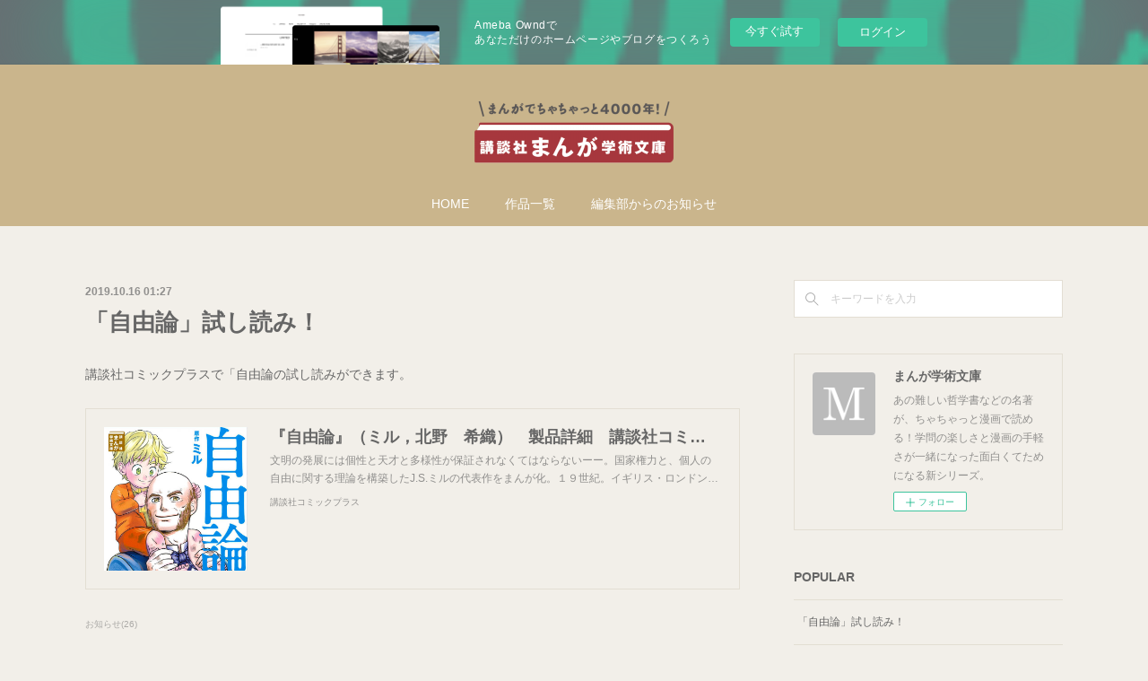

--- FILE ---
content_type: text/html; charset=utf-8
request_url: https://man-gaku.amebaownd.com/posts/7134337?categoryIds=1833597
body_size: 9115
content:
<!doctype html>

            <html lang="ja" data-reactroot=""><head><meta charSet="UTF-8"/><meta http-equiv="X-UA-Compatible" content="IE=edge"/><meta name="viewport" content="width=device-width,user-scalable=no,initial-scale=1.0,minimum-scale=1.0,maximum-scale=1.0"/><title data-react-helmet="true">「自由論」試し読み！ | まんが学術文庫</title><link data-react-helmet="true" rel="canonical" href="https://man-gaku.amebaownd.com/posts/7134337/"/><meta name="description" content="講談社コミックプラスで「自由論の試し読みができます。"/><meta property="fb:app_id" content="522776621188656"/><meta property="og:url" content="https://man-gaku.amebaownd.com/posts/7134337"/><meta property="og:type" content="article"/><meta property="og:title" content="「自由論」試し読み！"/><meta property="og:description" content="講談社コミックプラスで「自由論の試し読みができます。"/><meta property="og:image" content="http://bkmkn.s3-website-ap-northeast-1.amazonaws.com/9784065176610/9784065176610_obi_w.jpg"/><meta property="og:site_name" content="まんが学術文庫"/><meta property="og:locale" content="ja_JP"/><meta name="twitter:card" content="summary_large_image"/><meta name="twitter:site" content="@amebaownd"/><meta name="twitter:title" content="「自由論」試し読み！ | まんが学術文庫"/><meta name="twitter:description" content="講談社コミックプラスで「自由論の試し読みができます。"/><meta name="twitter:image" content="http://bkmkn.s3-website-ap-northeast-1.amazonaws.com/9784065176610/9784065176610_obi_w.jpg"/><meta name="twitter:app:id:iphone" content="911640835"/><meta name="twitter:app:url:iphone" content="amebaownd://public/sites/649068/posts/7134337"/><meta name="twitter:app:id:googleplay" content="jp.co.cyberagent.madrid"/><meta name="twitter:app:url:googleplay" content="amebaownd://public/sites/649068/posts/7134337"/><meta name="twitter:app:country" content="US"/><link rel="amphtml" href="https://amp.amebaownd.com/posts/7134337"/><link rel="alternate" type="application/rss+xml" title="まんが学術文庫" href="https://man-gaku.amebaownd.com/rss.xml"/><link rel="alternate" type="application/atom+xml" title="まんが学術文庫" href="https://man-gaku.amebaownd.com/atom.xml"/><link rel="sitemap" type="application/xml" title="Sitemap" href="/sitemap.xml"/><link href="https://static.amebaowndme.com/madrid-frontend/css/user.min-a66be375c.css" rel="stylesheet" type="text/css"/><link href="https://static.amebaowndme.com/madrid-frontend/css/winkel/index.min-a66be375c.css" rel="stylesheet" type="text/css"/><link rel="icon" href="https://static.amebaowndme.com/madrid-frontend/images/app/common/favicon.ico"/><style id="site-colors" charSet="UTF-8">.u-nav-clr {
  color: #ffffff;
}
.u-nav-bdr-clr {
  border-color: #ffffff;
}
.u-nav-bg-clr {
  background-color: #cab58c;
}
.u-nav-bg-bdr-clr {
  border-color: #cab58c;
}
.u-site-clr {
  color: #666666;
}
.u-base-bg-clr {
  background-color: #f2efe9;
}
.u-btn-clr {
  color: #9e988b;
}
.u-btn-clr:hover,
.u-btn-clr--active {
  color: rgba(158,152,139, 0.7);
}
.u-btn-clr--disabled,
.u-btn-clr:disabled {
  color: rgba(158,152,139, 0.5);
}
.u-btn-bdr-clr {
  border-color: #e3ded3;
}
.u-btn-bdr-clr:hover,
.u-btn-bdr-clr--active {
  border-color: rgba(227,222,211, 0.7);
}
.u-btn-bdr-clr--disabled,
.u-btn-bdr-clr:disabled {
  border-color: rgba(227,222,211, 0.5);
}
.u-btn-bg-clr {
  background-color: #e3ded3;
}
.u-btn-bg-clr:hover,
.u-btn-bg-clr--active {
  background-color: rgba(227,222,211, 0.7);
}
.u-btn-bg-clr--disabled,
.u-btn-bg-clr:disabled {
  background-color: rgba(227,222,211, 0.5);
}
.u-txt-clr {
  color: #666666;
}
.u-txt-clr--lv1 {
  color: rgba(102,102,102, 0.7);
}
.u-txt-clr--lv2 {
  color: rgba(102,102,102, 0.5);
}
.u-txt-clr--lv3 {
  color: rgba(102,102,102, 0.3);
}
.u-txt-bg-clr {
  background-color: #efefef;
}
.u-lnk-clr,
.u-clr-area a {
  color: #bf9032;
}
.u-lnk-clr:visited,
.u-clr-area a:visited {
  color: rgba(191,144,50, 0.7);
}
.u-lnk-clr:hover,
.u-clr-area a:hover {
  color: rgba(191,144,50, 0.5);
}
.u-ttl-blk-clr {
  color: #666666;
}
.u-ttl-blk-bdr-clr {
  border-color: #666666;
}
.u-ttl-blk-bdr-clr--lv1 {
  border-color: #e0e0e0;
}
.u-bdr-clr {
  border-color: #e3ded3;
}
.u-acnt-bdr-clr {
  border-color: #cab58c;
}
.u-acnt-bg-clr {
  background-color: #cab58c;
}
body {
  background-color: #f2efe9;
}
blockquote {
  color: rgba(102,102,102, 0.7);
  border-left-color: #e3ded3;
};</style><style id="user-css" charSet="UTF-8">;</style><style media="screen and (max-width: 800px)" id="user-sp-css" charSet="UTF-8">;</style><script>
              (function(i,s,o,g,r,a,m){i['GoogleAnalyticsObject']=r;i[r]=i[r]||function(){
              (i[r].q=i[r].q||[]).push(arguments)},i[r].l=1*new Date();a=s.createElement(o),
              m=s.getElementsByTagName(o)[0];a.async=1;a.src=g;m.parentNode.insertBefore(a,m)
              })(window,document,'script','//www.google-analytics.com/analytics.js','ga');
            </script></head><body id="mdrd-a66be375c" class="u-txt-clr u-base-bg-clr theme-winkel plan-basic  "><noscript><iframe src="//www.googletagmanager.com/ns.html?id=GTM-PXK9MM" height="0" width="0" style="display:none;visibility:hidden"></iframe></noscript><script>
            (function(w,d,s,l,i){w[l]=w[l]||[];w[l].push({'gtm.start':
            new Date().getTime(),event:'gtm.js'});var f=d.getElementsByTagName(s)[0],
            j=d.createElement(s),dl=l!='dataLayer'?'&l='+l:'';j.async=true;j.src=
            '//www.googletagmanager.com/gtm.js?id='+i+dl;f.parentNode.insertBefore(j,f);
            })(window,document, 'script', 'dataLayer', 'GTM-PXK9MM');
            </script><div id="content"><div class="page " data-reactroot=""><div class="page__outer"><div class="page__inner u-base-bg-clr"><aside style="opacity:1 !important;visibility:visible !important;text-indent:0 !important;transform:none !important;display:block !important;position:static !important;padding:0 !important;overflow:visible !important;margin:0 !important"><div class="owndbarHeader  " style="opacity:1 !important;visibility:visible !important;text-indent:0 !important;transform:none !important;display:block !important;position:static !important;padding:0 !important;overflow:visible !important;margin:0 !important"></div></aside><header class="page__header header u-nav-bg-clr"><div class="header__inner"><div class="header__logo header-logo"><div><img alt=""/></div></div><nav role="navigation" class="header__nav global-nav js-nav-overflow-criterion is-invisible"><ul class="global-nav__list u-font u-nav-bg-clr u-nav-bdr-clr "><li class="global-nav__item js-nav-item u-nav-bdr-clr "><a target="" class="u-nav-clr" href="/">HOME</a></li><li class="global-nav__item js-nav-item u-nav-bdr-clr "><a target="" class="u-nav-clr" href="/pages/2689474/page_201603171850">作品一覧</a></li><li class="global-nav__item js-nav-item u-nav-bdr-clr "><a target="" class="u-nav-clr" href="/pages/2694167/page_201903161227">編集部からのお知らせ</a></li></ul></nav><div class="header__icon header-icon"><span class="header-icon__item u-nav-bdr-clr"></span><span class="header-icon__item u-nav-bdr-clr"></span></div></div></header><div class="page__container page-container"><div class="page-container-inner"><div class="page-container__main"><div class="page__main--outer"><div role="main" class="page__main page__main--blog-detail"><div class="section"><div class="blog-article-outer"><article class="blog-article"><div class="blog-article__inner"><div class="blog-article__header"><time class="blog-article__date u-txt-clr u-txt-clr--lv1 u-font" dateTime="2019-10-16T01:27:00Z">2019.10.16 01:27</time></div><div class="blog-article__content"><div class="blog-article__title blog-title"><h1 class="blog-title__text u-txt-clr">「自由論」試し読み！</h1></div><div class="blog-article__body blog-body"><div class="blog-body__item"><div class="blog-body__text u-txt-clr u-clr-area" data-block-type="text"><p>講談社コミックプラスで「自由論の試し読みができます。</p></div></div><div class="blog-body__item"><div class="quote u-clr-area quote--講談社コミックプラス"><div class="ogp u-bdr-clr"><a target="_blank" class="ogp__action" href="http://kc.kodansha.co.jp/product?item=0000326562"><div class="ogp__img"><div><img alt=""/></div></div><div class="ogp__body"><p class="ogp__title u-txt-clr">『自由論』（ミル，北野　希織）　製品詳細　講談社コミックプラス</p><div><p class="ogp__text u-txt-clr u-txt-clr--lv1">文明の発展には個性と天才と多様性が保証されなくてはならないーー。国家権力と、個人の自由に関する理論を構築したJ.S.ミルの代表作をまんが化。１９世紀。イギリス・ロンドン。高い理想を掲げ、救貧院が各所に設けられてはいたものの、子供の人権はないがしろにされていた時代。捨てられた子供の命を救う学者先生と、才気あふれる孤児の交流を描く、ハートフルストーリー。心温めつつ学ぼう「自由論」のエッセンスを！ プロローグ～出会い １章　自由の原理 ２章　思想と言論の自由  ３章　半真理と自発性 ４章　幸福の要素としての個性 ５章　個人に対する社会の権威の限界 ６章　原理の適用 エピローーグ～個性あふれる未来へ</p></div><p class="ogp__site ogp__site--ellipsis u-txt-clr u-txt-clr--lv1">講談社コミックプラス</p></div></a></div></div></div></div></div><div class="blog-article__footer"><div class="bloginfo"><div class="bloginfo__category bloginfo-category"><ul class="bloginfo-category__list bloginfo-category-list"><li class="bloginfo-category-list__item"><a class="u-txt-clr u-txt-clr--lv2" href="/posts/categories/1833597">お知らせ<!-- -->(<!-- -->26<!-- -->)</a></li></ul></div></div><div class="reblog-btn-outer"><div class="reblog-btn-body"><button class="reblog-btn"><span class="reblog-btn__inner"><span class="icon icon--reblog2"></span></span></button></div></div></div></div><div class="complementary-outer complementary-outer--slot2"><div class="complementary complementary--shareButton "><div class="block-type--shareButton"><div class="share share--circle share--circle-5"><button class="share__btn--facebook share__btn share__btn--circle"><span aria-hidden="true" class="icon--facebook icon"></span></button><button class="share__btn--twitter share__btn share__btn--circle"><span aria-hidden="true" class="icon--twitter icon"></span></button><button class="share__btn--hatenabookmark share__btn share__btn--circle"><span aria-hidden="true" class="icon--hatenabookmark icon"></span></button><button class="share__btn--pocket share__btn share__btn--circle"><span aria-hidden="true" class="icon--pocket icon"></span></button><button class="share__btn--googleplus share__btn share__btn--circle"><span aria-hidden="true" class="icon--googleplus icon"></span></button></div></div></div><div class="complementary complementary--siteFollow "><div class="block-type--siteFollow"><div class="site-follow u-bdr-clr"><div class="site-follow__img"><div><img alt=""/></div></div><div class="site-follow__body"><p class="site-follow__title u-txt-clr"><span class="site-follow__title-inner ">まんが学術文庫</span></p><p class="site-follow__text u-txt-clr u-txt-clr--lv1">あの難しい哲学書などの名著が、ちゃちゃっと漫画で読める！学問の楽しさと漫画の手軽さが一緒になった面白くてためになる新シリーズ。</p><div class="site-follow__btn-outer"><button class="site-follow__btn site-follow__btn--yet"><div class="site-follow__btn-text"><span aria-hidden="true" class="site-follow__icon icon icon--plus"></span>フォロー</div></button></div></div></div></div></div><div class="complementary complementary--relatedPosts "><div class="block-type--relatedPosts"></div></div><div class="complementary complementary--postPrevNext "><div class="block-type--postPrevNext"><div class="pager pager--type1"><ul class="pager__list"><li class="pager__item pager__item--next pager__item--bg"><a class="pager__item-inner " style="background-image:url(https://030b46df30379e0bf930783bea7c8649.cdnext.stream.ne.jp/archives/002/201910/cc0ee66f78a044f82f7f7ffddded9be6.jpg)" href="/posts/7128869?categoryIds=1833597"><time class="pager__date " dateTime="2019-10-15T02:06:04Z">2019.10.15 02:06</time><div><span class="pager__description ">琉球新報に「知ってはいけない」の伊佐さんが登場！</span></div><span aria-hidden="true" class="pager__icon icon icon--disclosure-r4 "></span></a></li></ul></div></div></div></div><div class="blog-article__comment"><div class="comment-list js-comment-list"><div><p class="comment-count u-txt-clr u-txt-clr--lv2"><span>0</span>コメント</p><ul><li class="comment-list__item comment-item js-comment-form"><div class="comment-item__body"><form class="comment-item__form u-bdr-clr "><div class="comment-item__form-head"><textarea type="text" id="post-comment" maxLength="1100" placeholder="コメントする..." class="comment-item__input"></textarea></div><div class="comment-item__form-foot"><p class="comment-item__count-outer"><span class="comment-item__count ">1000</span> / 1000</p><button type="submit" disabled="" class="comment-item__submit">投稿</button></div></form></div></li></ul></div></div></div><div class="pswp" tabindex="-1" role="dialog" aria-hidden="true"><div class="pswp__bg"></div><div class="pswp__scroll-wrap"><div class="pswp__container"><div class="pswp__item"></div><div class="pswp__item"></div><div class="pswp__item"></div></div><div class="pswp__ui pswp__ui--hidden"><div class="pswp__top-bar"><div class="pswp__counter"></div><button class="pswp__button pswp__button--close" title="Close (Esc)"></button><button class="pswp__button pswp__button--share" title="Share"></button><button class="pswp__button pswp__button--fs" title="Toggle fullscreen"></button><button class="pswp__button pswp__button--zoom" title="Zoom in/out"></button><div class="pswp__preloader"><div class="pswp__preloader__icn"><div class="pswp__preloader__cut"><div class="pswp__preloader__donut"></div></div></div></div></div><div class="pswp__share-modal pswp__share-modal--hidden pswp__single-tap"><div class="pswp__share-tooltip"></div></div><div class="pswp__button pswp__button--close pswp__close"><span class="pswp__close__item pswp__close"></span><span class="pswp__close__item pswp__close"></span></div><div class="pswp__bottom-bar"><button class="pswp__button pswp__button--arrow--left js-lightbox-arrow" title="Previous (arrow left)"></button><button class="pswp__button pswp__button--arrow--right js-lightbox-arrow" title="Next (arrow right)"></button></div><div class=""><div class="pswp__caption"><div class="pswp__caption"></div><div class="pswp__caption__link"><a class="js-link"></a></div></div></div></div></div></div></article></div></div></div></div></div><aside class="page-container__side page-container__side--east"><div class="complementary-outer complementary-outer--slot11"><div class="complementary complementary--keywordSearch complementary--sidebar"><div class="block-type--keywordSearch"><div class="block-type--keyword-search"><div class="keyword-search u-bdr-clr"><form action="" name="keywordSearchForm0" novalidate=""><label for="keyword-search-0" aria-hidden="true" class="keyword-search__icon icon icon--search3"></label><input type="search" id="keyword-search-0" placeholder="キーワードを入力" name="keyword" maxLength="100" class="keyword-search__input"/></form></div></div></div></div><div class="complementary complementary--siteFollow complementary--sidebar"><div class="block-type--siteFollow"><div class="site-follow u-bdr-clr"><div class="site-follow__img"><div><img alt=""/></div></div><div class="site-follow__body"><p class="site-follow__title u-txt-clr"><span class="site-follow__title-inner ">まんが学術文庫</span></p><p class="site-follow__text u-txt-clr u-txt-clr--lv1">あの難しい哲学書などの名著が、ちゃちゃっと漫画で読める！学問の楽しさと漫画の手軽さが一緒になった面白くてためになる新シリーズ。</p><div class="site-follow__btn-outer"><button class="site-follow__btn site-follow__btn--yet"><div class="site-follow__btn-text"><span aria-hidden="true" class="site-follow__icon icon icon--plus"></span>フォロー</div></button></div></div></div></div></div><div class="complementary complementary--post complementary--sidebar"><div class="block-type--post"><div class=""><div><h4 class="complementary__heading u-ttl-blk-clr u-font">POPULAR</h4></div><div class="blog-list blog-list--summary blog-list--sidebars blog-list--recent"></div></div></div></div><div class="complementary complementary--shareButton complementary--sidebar"><div class="block-type--shareButton"><div class="share share--filled share--filled-4"><button class="share__btn--facebook share__btn share__btn--filled"><span aria-hidden="true" class="icon--facebook icon"></span></button><button class="share__btn--twitter share__btn share__btn--filled"><span aria-hidden="true" class="icon--twitter icon"></span></button><button class="share__btn--nanagogo share__btn share__btn--filled"><span aria-hidden="true" class="icon--nanagogo icon"></span></button></div></div></div><div class="pswp" tabindex="-1" role="dialog" aria-hidden="true"><div class="pswp__bg"></div><div class="pswp__scroll-wrap"><div class="pswp__container"><div class="pswp__item"></div><div class="pswp__item"></div><div class="pswp__item"></div></div><div class="pswp__ui pswp__ui--hidden"><div class="pswp__top-bar"><div class="pswp__counter"></div><button class="pswp__button pswp__button--close" title="Close (Esc)"></button><button class="pswp__button pswp__button--share" title="Share"></button><button class="pswp__button pswp__button--fs" title="Toggle fullscreen"></button><button class="pswp__button pswp__button--zoom" title="Zoom in/out"></button><div class="pswp__preloader"><div class="pswp__preloader__icn"><div class="pswp__preloader__cut"><div class="pswp__preloader__donut"></div></div></div></div></div><div class="pswp__share-modal pswp__share-modal--hidden pswp__single-tap"><div class="pswp__share-tooltip"></div></div><div class="pswp__button pswp__button--close pswp__close"><span class="pswp__close__item pswp__close"></span><span class="pswp__close__item pswp__close"></span></div><div class="pswp__bottom-bar"><button class="pswp__button pswp__button--arrow--left js-lightbox-arrow" title="Previous (arrow left)"></button><button class="pswp__button pswp__button--arrow--right js-lightbox-arrow" title="Next (arrow right)"></button></div><div class=""><div class="pswp__caption"><div class="pswp__caption"></div><div class="pswp__caption__link"><a class="js-link"></a></div></div></div></div></div></div></div></aside></div></div><aside style="opacity:1 !important;visibility:visible !important;text-indent:0 !important;transform:none !important;display:block !important;position:static !important;padding:0 !important;overflow:visible !important;margin:0 !important"><div class="owndbar" style="opacity:1 !important;visibility:visible !important;text-indent:0 !important;transform:none !important;display:block !important;position:static !important;padding:0 !important;overflow:visible !important;margin:0 !important"></div></aside><footer role="contentinfo" class="page__footer footer" style="opacity:1 !important;visibility:visible !important;text-indent:0 !important;overflow:visible !important;position:static !important"><div class="footer__inner u-bdr-clr " style="opacity:1 !important;visibility:visible !important;text-indent:0 !important;overflow:visible !important;display:block !important;transform:none !important"><div class="footer__item u-bdr-clr" style="opacity:1 !important;visibility:visible !important;text-indent:0 !important;overflow:visible !important;display:block !important;transform:none !important"><p class="footer__copyright u-font"><small class="u-txt-clr u-txt-clr--lv2 u-font" style="color:rgba(102,102,102, 0.5) !important">Copyright © <!-- -->2026<!-- --> <!-- -->まんが学術文庫<!-- -->.</small></p><div class="powered-by"><a href="https://www.amebaownd.com" class="powered-by__link"><span class="powered-by__text">Powered by</span><span class="powered-by__logo">AmebaOwnd</span><span class="powered-by__text">無料でホームページをつくろう</span></a></div></div></div></footer></div></div><div class="toast"></div></div></div><img src="//sy.ameblo.jp/sync/?org=sy.amebaownd.com" alt="" style="display:none" width="1" height="1"/><script charSet="UTF-8">window.mdrdEnv="prd";</script><script charSet="UTF-8">window.INITIAL_STATE={"authenticate":{"authCheckCompleted":false,"isAuthorized":false},"blogPostReblogs":{},"category":{},"currentSite":{"fetching":false,"status":null,"site":{}},"shopCategory":{},"categories":{},"notifications":{},"page":{},"paginationTitle":{},"postArchives":{},"postComments":{"7134337":{"data":[],"pagination":{"total":0,"offset":0,"limit":3,"cursors":{"after":"","before":""}},"fetching":false},"submitting":false,"postStatus":null},"postDetail":{"postDetail-blogPostId:7134337-categoryIds:1833597":{"fetching":false,"loaded":true,"meta":{"code":200},"data":{"id":"7134337","userId":"917843","siteId":"649068","status":"publish","title":"「自由論」試し読み！","contents":[{"type":"text","format":"html","value":"\u003Cp\u003E講談社コミックプラスで「自由論の試し読みができます。\u003C\u002Fp\u003E"},{"type":"quote","provider":"","url":"http:\u002F\u002Fkc.kodansha.co.jp\u002Fproduct?item=0000326562","json":{"thumbnail":"http:\u002F\u002Fbkmkn.s3-website-ap-northeast-1.amazonaws.com\u002F9784065176610\u002F9784065176610_obi_w.jpg","provider":"講談社コミックプラス","url":"http:\u002F\u002Fkc.kodansha.co.jp\u002Fproduct?item=0000326562","title":"『自由論』（ミル，北野　希織）　製品詳細　講談社コミックプラス","description":"文明の発展には個性と天才と多様性が保証されなくてはならないーー。国家権力と、個人の自由に関する理論を構築したJ.S.ミルの代表作をまんが化。１９世紀。イギリス・ロンドン。高い理想を掲げ、救貧院が各所に設けられてはいたものの、子供の人権はないがしろにされていた時代。捨てられた子供の命を救う学者先生と、才気あふれる孤児の交流を描く、ハートフルストーリー。心温めつつ学ぼう「自由論」のエッセンスを！ プロローグ～出会い １章　自由の原理 ２章　思想と言論の自由  ３章　半真理と自発性 ４章　幸福の要素としての個性 ５章　個人に対する社会の権威の限界 ６章　原理の適用 エピローーグ～個性あふれる未来へ"},"html":""}],"urlPath":"","publishedUrl":"https:\u002F\u002Fman-gaku.amebaownd.com\u002Fposts\u002F7134337","ogpDescription":"","ogpImageUrl":"","contentFiltered":"","viewCount":0,"commentCount":0,"reblogCount":0,"prevBlogPost":{"id":"0","title":"","summary":"","imageUrl":"","publishedAt":"0001-01-01T00:00:00Z"},"nextBlogPost":{"id":"7128869","title":"琉球新報に「知ってはいけない」の伊佐さんが登場！","summary":"沖縄タイムスに続いて、「知ってはいけないの」漫画家・伊佐義勇氏がインタビューを受けました。","imageUrl":"https:\u002F\u002F030b46df30379e0bf930783bea7c8649.cdnext.stream.ne.jp\u002Farchives\u002F002\u002F201910\u002Fcc0ee66f78a044f82f7f7ffddded9be6.jpg","publishedAt":"2019-10-15T02:06:04Z"},"rebloggedPost":false,"blogCategories":[{"id":"1833597","siteId":"649068","label":"お知らせ","publishedCount":26,"createdAt":"2019-03-16T13:44:45Z","updatedAt":"2019-03-16T13:44:45Z"}],"user":{"id":"917843","nickname":"田中秀幸","description":"","official":false,"photoUrl":"https:\u002F\u002Fprofile-api.ameba.jp\u002Fv2\u002Fas\u002Fp89d50bd47a364034b7cd50463750fffd5d5c955\u002FprofileImage?cat=300","followingCount":1,"createdAt":"2019-06-27T08:53:08Z","updatedAt":"2019-12-06T07:24:43Z"},"updateUser":{"id":"917843","nickname":"田中秀幸","description":"","official":false,"photoUrl":"https:\u002F\u002Fprofile-api.ameba.jp\u002Fv2\u002Fas\u002Fp89d50bd47a364034b7cd50463750fffd5d5c955\u002FprofileImage?cat=300","followingCount":1,"createdAt":"2019-06-27T08:53:08Z","updatedAt":"2019-12-06T07:24:43Z"},"comments":{"pagination":{"total":0,"offset":0,"limit":3,"cursors":{"after":"","before":""}},"data":[]},"publishedAt":"2019-10-16T01:27:00Z","createdAt":"2019-10-16T01:27:00Z","updatedAt":"2019-10-16T01:27:00Z","version":1}}},"postList":{},"shopList":{},"shopItemDetail":{},"pureAd":{},"keywordSearch":{},"proxyFrame":{"loaded":false},"relatedPostList":{},"route":{"route":{"path":"\u002Fposts\u002F:blog_post_id","component":function Connect(props, context) {
        _classCallCheck(this, Connect);

        var _this = _possibleConstructorReturn(this, _Component.call(this, props, context));

        _this.version = version;
        _this.store = props.store || context.store;

        (0, _invariant2["default"])(_this.store, 'Could not find "store" in either the context or ' + ('props of "' + connectDisplayName + '". ') + 'Either wrap the root component in a <Provider>, ' + ('or explicitly pass "store" as a prop to "' + connectDisplayName + '".'));

        var storeState = _this.store.getState();
        _this.state = { storeState: storeState };
        _this.clearCache();
        return _this;
      },"route":{"id":"0","type":"blog_post_detail","idForType":"0","title":"","urlPath":"\u002Fposts\u002F:blog_post_id","isHomePage":false}},"params":{"blog_post_id":"7134337"},"location":{"pathname":"\u002Fposts\u002F7134337","search":"?categoryIds=1833597","hash":"","action":"POP","key":"amteku","query":{"categoryIds":"1833597"}}},"siteConfig":{"tagline":"あの難しい哲学書などの名著が、ちゃちゃっと漫画で読める！学問の楽しさと漫画の手軽さが一緒になった面白くてためになる新シリーズ。","title":"まんが学術文庫","copyright":"","iconUrl":"https:\u002F\u002Fstatic.amebaowndme.com\u002Fmadrid-static\u002Fplaceholder\u002Fsite-icons\u002Fm.png","logoUrl":"https:\u002F\u002Fcdn.amebaowndme.com\u002Fmadrid-prd\u002Fmadrid-web\u002Fimages\u002Fsites\u002F649068\u002Ffa4e68430bb5ca6836ef4a1a7139d271_c58e3a7a042033d4d2f2460226f2e56e.png","coverImageUrl":"https:\u002F\u002Fcdn.amebaowndme.com\u002Fmadrid-prd\u002Fmadrid-web\u002Fimages\u002Fsites\u002F649068\u002F8f31bc98a8270d31c5e048156c2997a7_3614c1308954c04ef5dc14d715c2acf7.jpg","homePageId":"2689472","siteId":"649068","siteCategoryIds":[337],"themeId":"15","theme":"winkel","shopId":"","openedShop":false,"shop":{"law":{"userType":"","corporateName":"","firstName":"","lastName":"","zipCode":"","prefecture":"","address":"","telNo":"","aboutContact":"","aboutPrice":"","aboutPay":"","aboutService":"","aboutReturn":""},"privacyPolicy":{"operator":"","contact":"","collectAndUse":"","restrictionToThirdParties":"","supervision":"","disclosure":"","cookie":""}},"user":{"id":"819544","nickname":"YM","photoUrl":"","createdAt":"2019-03-14T06:48:15Z","updatedAt":"2019-07-10T00:39:32Z"},"commentApproval":"accept","plan":{"id":"1","name":"Free","ownd_header":false,"powered_by":false,"pure_ads":false},"verifiedType":"general","navigations":[{"title":"HOME","urlPath":".\u002F","target":"_self","pageId":"2689472"},{"title":"作品一覧","urlPath":".\u002Fpages\u002F2689474\u002Fpage_201603171850","target":"_self","pageId":"2689474"},{"title":"編集部からのお知らせ","urlPath":".\u002Fpages\u002F2694167\u002Fpage_201903161227","target":"_self","pageId":"2694167"}],"routings":[{"id":"0","type":"blog","idForType":"0","title":"","urlPath":"\u002Fposts\u002Fpage\u002F:page_num","isHomePage":false},{"id":"0","type":"blog_post_archive","idForType":"0","title":"","urlPath":"\u002Fposts\u002Farchives\u002F:yyyy\u002F:mm","isHomePage":false},{"id":"0","type":"blog_post_archive","idForType":"0","title":"","urlPath":"\u002Fposts\u002Farchives\u002F:yyyy\u002F:mm\u002Fpage\u002F:page_num","isHomePage":false},{"id":"0","type":"blog_post_category","idForType":"0","title":"","urlPath":"\u002Fposts\u002Fcategories\u002F:category_id","isHomePage":false},{"id":"0","type":"blog_post_category","idForType":"0","title":"","urlPath":"\u002Fposts\u002Fcategories\u002F:category_id\u002Fpage\u002F:page_num","isHomePage":false},{"id":"0","type":"author","idForType":"0","title":"","urlPath":"\u002Fauthors\u002F:user_id","isHomePage":false},{"id":"0","type":"author","idForType":"0","title":"","urlPath":"\u002Fauthors\u002F:user_id\u002Fpage\u002F:page_num","isHomePage":false},{"id":"0","type":"blog_post_category","idForType":"0","title":"","urlPath":"\u002Fposts\u002Fcategory\u002F:category_id","isHomePage":false},{"id":"0","type":"blog_post_category","idForType":"0","title":"","urlPath":"\u002Fposts\u002Fcategory\u002F:category_id\u002Fpage\u002F:page_num","isHomePage":false},{"id":"0","type":"blog_post_detail","idForType":"0","title":"","urlPath":"\u002Fposts\u002F:blog_post_id","isHomePage":false},{"id":"0","type":"keywordSearch","idForType":"0","title":"","urlPath":"\u002Fsearch\u002Fq\u002F:query","isHomePage":false},{"id":"0","type":"keywordSearch","idForType":"0","title":"","urlPath":"\u002Fsearch\u002Fq\u002F:query\u002Fpage\u002F:page_num","isHomePage":false},{"id":"2694167","type":"static","idForType":"0","title":"編集部からのお知らせ","urlPath":"\u002Fpages\u002F2694167\u002F","isHomePage":false},{"id":"2694167","type":"static","idForType":"0","title":"編集部からのお知らせ","urlPath":"\u002Fpages\u002F2694167\u002F:url_path","isHomePage":false},{"id":"2689861","type":"twitterTimeline","idForType":"0","title":"Twitter","urlPath":"\u002Fpages\u002F2689861\u002F","isHomePage":false},{"id":"2689861","type":"twitterTimeline","idForType":"0","title":"Twitter","urlPath":"\u002Fpages\u002F2689861\u002F:url_path","isHomePage":false},{"id":"2689859","type":"twitterTimeline","idForType":"0","title":"Twitter","urlPath":"\u002Fpages\u002F2689859\u002F","isHomePage":false},{"id":"2689859","type":"twitterTimeline","idForType":"0","title":"Twitter","urlPath":"\u002Fpages\u002F2689859\u002F:url_path","isHomePage":false},{"id":"2689810","type":"twitterTimeline","idForType":"0","title":"Twitter","urlPath":"\u002Fpages\u002F2689810\u002F","isHomePage":false},{"id":"2689810","type":"twitterTimeline","idForType":"0","title":"Twitter","urlPath":"\u002Fpages\u002F2689810\u002F:url_path","isHomePage":false},{"id":"2689651","type":"static","idForType":"0","title":"ページ","urlPath":"\u002Fpages\u002F2689651\u002F","isHomePage":false},{"id":"2689651","type":"static","idForType":"0","title":"ページ","urlPath":"\u002Fpages\u002F2689651\u002F:url_path","isHomePage":false},{"id":"2689556","type":"static","idForType":"0","title":"ページ","urlPath":"\u002Fpages\u002F2689556\u002F","isHomePage":false},{"id":"2689556","type":"static","idForType":"0","title":"ページ","urlPath":"\u002Fpages\u002F2689556\u002F:url_path","isHomePage":false},{"id":"2689475","type":"static","idForType":"0","title":"ページ","urlPath":"\u002Fpages\u002F2689475\u002F","isHomePage":false},{"id":"2689475","type":"static","idForType":"0","title":"ページ","urlPath":"\u002Fpages\u002F2689475\u002F:url_path","isHomePage":false},{"id":"2689474","type":"static","idForType":"0","title":"作品一覧","urlPath":"\u002Fpages\u002F2689474\u002F","isHomePage":false},{"id":"2689474","type":"static","idForType":"0","title":"作品一覧","urlPath":"\u002Fpages\u002F2689474\u002F:url_path","isHomePage":false},{"id":"2689472","type":"blog","idForType":"0","title":"HOME","urlPath":"\u002Fpages\u002F2689472\u002F","isHomePage":true},{"id":"2689472","type":"blog","idForType":"0","title":"HOME","urlPath":"\u002Fpages\u002F2689472\u002F:url_path","isHomePage":true},{"id":"2689472","type":"blog","idForType":"0","title":"HOME","urlPath":"\u002F","isHomePage":true}],"siteColors":{"navigationBackground":"#cab58c","navigationText":"#ffffff","siteTitleText":"#666666","background":"#f2efe9","buttonBackground":"#e3ded3","buttonText":"#9e988b","text":"#666666","link":"#bf9032","titleBlock":"#666666","border":"#e3ded3","accent":"#cab58c"},"wovnioAttribute":"","useAuthorBlock":false,"twitterHashtags":"","createdAt":"2019-03-14T06:48:50Z","seoTitle":"まんが学術文庫","isPreview":false,"siteCategory":[{"id":"337","label":"メディア"}],"previewPost":null,"previewShopItem":null,"hasAmebaIdConnection":false,"serverTime":"2026-01-30T17:40:17Z","complementaries":{"2":{"contents":{"layout":{"rows":[{"columns":[{"blocks":[{"type":"shareButton","design":"circle","providers":["facebook","twitter","hatenabookmark","pocket","googleplus"]},{"type":"siteFollow","description":""},{"type":"relatedPosts","layoutType":"listl","showHeading":true,"heading":"関連記事","limit":3},{"type":"postPrevNext","showImage":true}]}]}]}},"created_at":"2019-03-14T06:48:50Z","updated_at":"2019-03-14T06:51:12Z"},"11":{"contents":{"layout":{"rows":[{"columns":[{"blocks":[{"type":"keywordSearch","heading":"","showHeading":false},{"type":"siteFollow","description":""},{"type":"post","mode":"summary","title":"POPULAR","buttonTitle":"もっと見る","limit":5,"layoutType":"sidebars","categoryIds":"0","showTitle":true,"showButton":true,"sortType":"recent"},{"type":"shareButton","design":"filled","providers":["facebook","twitter","nanagogo","line"]}]}]}]}},"created_at":"2019-03-14T06:48:50Z","updated_at":"2019-03-16T13:41:32Z"}},"siteColorsCss":".u-nav-clr {\n  color: #ffffff;\n}\n.u-nav-bdr-clr {\n  border-color: #ffffff;\n}\n.u-nav-bg-clr {\n  background-color: #cab58c;\n}\n.u-nav-bg-bdr-clr {\n  border-color: #cab58c;\n}\n.u-site-clr {\n  color: #666666;\n}\n.u-base-bg-clr {\n  background-color: #f2efe9;\n}\n.u-btn-clr {\n  color: #9e988b;\n}\n.u-btn-clr:hover,\n.u-btn-clr--active {\n  color: rgba(158,152,139, 0.7);\n}\n.u-btn-clr--disabled,\n.u-btn-clr:disabled {\n  color: rgba(158,152,139, 0.5);\n}\n.u-btn-bdr-clr {\n  border-color: #e3ded3;\n}\n.u-btn-bdr-clr:hover,\n.u-btn-bdr-clr--active {\n  border-color: rgba(227,222,211, 0.7);\n}\n.u-btn-bdr-clr--disabled,\n.u-btn-bdr-clr:disabled {\n  border-color: rgba(227,222,211, 0.5);\n}\n.u-btn-bg-clr {\n  background-color: #e3ded3;\n}\n.u-btn-bg-clr:hover,\n.u-btn-bg-clr--active {\n  background-color: rgba(227,222,211, 0.7);\n}\n.u-btn-bg-clr--disabled,\n.u-btn-bg-clr:disabled {\n  background-color: rgba(227,222,211, 0.5);\n}\n.u-txt-clr {\n  color: #666666;\n}\n.u-txt-clr--lv1 {\n  color: rgba(102,102,102, 0.7);\n}\n.u-txt-clr--lv2 {\n  color: rgba(102,102,102, 0.5);\n}\n.u-txt-clr--lv3 {\n  color: rgba(102,102,102, 0.3);\n}\n.u-txt-bg-clr {\n  background-color: #efefef;\n}\n.u-lnk-clr,\n.u-clr-area a {\n  color: #bf9032;\n}\n.u-lnk-clr:visited,\n.u-clr-area a:visited {\n  color: rgba(191,144,50, 0.7);\n}\n.u-lnk-clr:hover,\n.u-clr-area a:hover {\n  color: rgba(191,144,50, 0.5);\n}\n.u-ttl-blk-clr {\n  color: #666666;\n}\n.u-ttl-blk-bdr-clr {\n  border-color: #666666;\n}\n.u-ttl-blk-bdr-clr--lv1 {\n  border-color: #e0e0e0;\n}\n.u-bdr-clr {\n  border-color: #e3ded3;\n}\n.u-acnt-bdr-clr {\n  border-color: #cab58c;\n}\n.u-acnt-bg-clr {\n  background-color: #cab58c;\n}\nbody {\n  background-color: #f2efe9;\n}\nblockquote {\n  color: rgba(102,102,102, 0.7);\n  border-left-color: #e3ded3;\n}","siteFont":{"id":"3","name":"Helvetica"},"siteCss":"","siteSpCss":"","meta":{"Title":"「自由論」試し読み！ | まんが学術文庫","Description":"講談社コミックプラスで「自由論の試し読みができます。","Keywords":"","Noindex":false,"Nofollow":false,"CanonicalUrl":"https:\u002F\u002Fman-gaku.amebaownd.com\u002Fposts\u002F7134337","AmpHtml":"https:\u002F\u002Famp.amebaownd.com\u002Fposts\u002F7134337","DisabledFragment":false,"OgMeta":{"Type":"article","Title":"「自由論」試し読み！","Description":"講談社コミックプラスで「自由論の試し読みができます。","Image":"http:\u002F\u002Fbkmkn.s3-website-ap-northeast-1.amazonaws.com\u002F9784065176610\u002F9784065176610_obi_w.jpg","SiteName":"まんが学術文庫","Locale":"ja_JP"},"DeepLinkMeta":{"Ios":{"Url":"amebaownd:\u002F\u002Fpublic\u002Fsites\u002F649068\u002Fposts\u002F7134337","AppStoreId":"911640835","AppName":"Ameba Ownd"},"Android":{"Url":"amebaownd:\u002F\u002Fpublic\u002Fsites\u002F649068\u002Fposts\u002F7134337","AppName":"Ameba Ownd","Package":"jp.co.cyberagent.madrid"},"WebUrl":"https:\u002F\u002Fman-gaku.amebaownd.com\u002Fposts\u002F7134337"},"TwitterCard":{"Type":"summary_large_image","Site":"@amebaownd","Creator":"","Title":"「自由論」試し読み！ | まんが学術文庫","Description":"講談社コミックプラスで「自由論の試し読みができます。","Image":"http:\u002F\u002Fbkmkn.s3-website-ap-northeast-1.amazonaws.com\u002F9784065176610\u002F9784065176610_obi_w.jpg"},"TwitterAppCard":{"CountryCode":"US","IPhoneAppId":"911640835","AndroidAppPackageName":"jp.co.cyberagent.madrid","CustomUrl":"amebaownd:\u002F\u002Fpublic\u002Fsites\u002F649068\u002Fposts\u002F7134337"},"SiteName":"まんが学術文庫","ImageUrl":"http:\u002F\u002Fbkmkn.s3-website-ap-northeast-1.amazonaws.com\u002F9784065176610\u002F9784065176610_obi_w.jpg","FacebookAppId":"522776621188656","InstantArticleId":"","FaviconUrl":"","AppleTouchIconUrl":"","RssItems":[{"title":"まんが学術文庫","url":"https:\u002F\u002Fman-gaku.amebaownd.com\u002Frss.xml"}],"AtomItems":[{"title":"まんが学術文庫","url":"https:\u002F\u002Fman-gaku.amebaownd.com\u002Fatom.xml"}]},"googleConfig":{"TrackingCode":"UA-64105656-20","SiteVerificationCode":""},"lanceTrackingUrl":"\u002F\u002Fsy.ameblo.jp\u002Fsync\u002F?org=sy.amebaownd.com","FRM_ID_SIGNUP":"c.ownd-sites_r.ownd-sites_649068","landingPageParams":{"domain":"man-gaku.amebaownd.com","protocol":"https","urlPath":"\u002Fposts\u002F7134337"}},"siteFollow":{},"siteServiceTokens":{},"snsFeed":{},"toastMessages":{"messages":[]},"user":{"loaded":false,"me":{}},"userSites":{"fetching":null,"sites":[]},"userSiteCategories":{}};</script><script src="https://static.amebaowndme.com/madrid-metro/js/winkel-c961039a0e890b88fbda.js" charSet="UTF-8"></script><style charSet="UTF-8">      .u-font {
        font-family: Helvetica, Arial, sans-serif;
      }    </style></body></html>